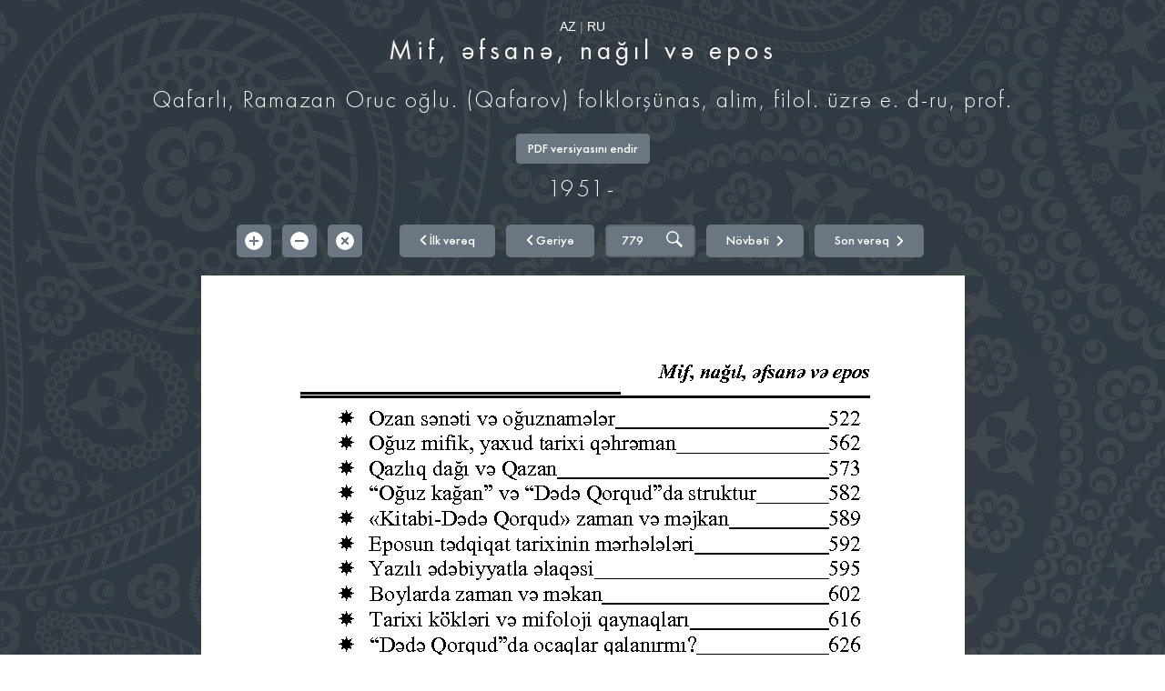

--- FILE ---
content_type: text/html
request_url: http://web2.anl.az:81/read/page.php?bibid=741367&pno=779
body_size: 7373
content:
<html>
<head>

	<meta charset="utf-8">
	<meta http-equiv="X-UA-Compatible" content="IE=edge">
	<meta name="viewport" content="width=device-width, initial-scale=1.0">
	<meta name="description" content="">
	<meta name="author" content="">

	<title> Azərbaycan Milli Kitabxanası </title>

	<link rel="stylesheet" href="css/design.min.css">
	<link rel="stylesheet" href="css/print.css" type="text/css" media="print" />

	<script type="text/javascript" src="js/build/jquery-1.11.0.min.js"></script>
	<script type="text/javascript" src="js/build/jquery.panzoom.min.js"></script>
	<!-- <script defer type="text/javascript" src="js/build/script.min.js"></script>--> 
	<script defer type="text/javascript" src="js/script.js"></script>

<!-- Global site tag (gtag.js) - Google Analytics -->
<script async src="https://www.googletagmanager.com/gtag/js?id=UA-143963384-1"></script>
<script>
  window.dataLayer = window.dataLayer || [];
  function gtag(){dataLayer.push(arguments);}
  gtag('js', new Date());

  gtag('config', 'UA-143963384-1');
</script>

</head>

<body>

<script>
  (function(i,s,o,g,r,a,m){i['GoogleAnalyticsObject']=r;i[r]=i[r]||function(){
  (i[r].q=i[r].q||[]).push(arguments)},i[r].l=1*new Date();a=s.createElement(o),
  m=s.getElementsByTagName(o)[0];a.async=1;a.src=g;m.parentNode.insertBefore(a,m)
  })(window,document,'script','//www.google-analytics.com/analytics.js','ga');

  ga('create', 'UA-68574381-1', 'auto');
  ga('send', 'pageview');

</script>



<script type="text/javascript">
var next_params="?bibid=741367&pno=780";
var prev_params="?bibid=741367&pno=778";
var first_page_params="?bibid=741367&pno=1";
var last_page_params="?bibid=741367&pno=780";
var default_zoom = 0;

$( window ).load(function() {
  // Run code
if (default_zoom>0) {
  for(var i=0;i<default_zoom;i++){
	$('#zoomInButton').trigger('click');
  }
}
$(this).bind("contextmenu", function(e) {
        e.preventDefault();
    });
});

document.onkeydown = function (e) {
    e = e || window.event;//Get event
    if (e.ctrlKey) {
        var c = e.which || e.keyCode;//Get key code
        switch (c) {
            case 97://Block Ctrl+S
            case 65://Block Ctrl+S
            case 67://Block Ctrl+S
            case 99://Block Ctrl+W --Not work in Chrome
            case 86://Block Ctrl+S
            case 118://Block Ctrl+W --Not work in Chrome
            case 83://Block Ctrl+S
            case 87://Block Ctrl+W --Not work in Chrome
                e.preventDefault();     
                e.stopPropagation();
            break;
        }
    }
};
//$(document).bind('keydown keypress', 'ctrl+s', function(){
//  $('#save').click(); 
//  return false;
//});
</script>

<header>

	<div class="container">

		<div class="book-info-box text-center">
			<a style="color:#FFF" href="/read/page.php?bibid=741367&pno=779&lang=az">AZ</a> | 
			<a style="color:#FFF" href="/read/page.php?bibid=741367&pno=779&lang=ru">RU</a>
			<h2 class="book-title font-f-book-reg">Mif, əfsanə, nağıl və epos</h2>
			<p class="book-author font-f-nl-reg">
				Qafarlı, Ramazan Oruc oğlu. (Qafarov) folklorşünas, alim, filol. üzrə e. d-ru, prof.			</p>
						<p>
			<a href="/read/page.php?bibid=741367&download=1" class="btn btn-blue-light text-none font-f-nm-reg nav-buttons" title="PDF Endir" id="last_link">
				<span class="nav-btns-text">PDF versiyasını endir</span>
			</a>
			</p>
						<p class="book-date font-f-nl-reg">1951-</p>
		</div>
		<!-- /.book-info-box -->

	</div>
	<!-- /.container -->

</header>
<!-- /header -->

<div class="container">

	<div class="row">

		<div class="col-md-8 col-md-offset-2">

			<div class="clearfix">
								<ul class="buttons-list list-inline pull-right">
					<li>
						<a href="page.php?bibid=741367&pno=1" class="btn btn-blue-light text-none font-f-nm-reg nav-buttons" title="İlk vərəq" id="first_link">
							<span class="pico pico-prev"></span> <span class="nav-btns-text">İlk vərəq</span>
						</a>
					</li>
					<li>
						<a href="page.php?bibid=741367&pno=778" class="btn btn-blue-light text-none font-f-nm-reg nav-buttons" title="Geriyə" id="prev_link">
							<span class="pico pico-prev"></span> <span class="nav-btns-text">Geriyə</span>
						</a>
					</li>
					<li>
						<div class="btn btn-blue-light text-none font-f-nm-reg nav-buttons search-btns">
							<form method=GET action="page.php">
							<input type="hidden" name="zoom" value="0">
							<input type="hidden" name="bibid" value="741367">
							<input type="text" class="nav-btns-text" name="pno" value="779">
							<button type="submit" name="" class="btn-simple">
							<span class="pico pico-search"></span></button>
						</div>
					</li>
					<li>
						<a href="page.php?bibid=741367&pno=780" class="btn btn-blue-light text-none font-f-nm-reg nav-buttons" title="Növbəti" id="next_link">
							<span class="nav-btns-text">Növbəti</span><span class="pico pico-next"></span>
						</a>
					</li>
					<li>
						<a href="page.php?bibid=741367&pno=780" class="btn btn-blue-light text-none font-f-nm-reg nav-buttons" title="Son vərəq" id="last_link">
							<span class="nav-btns-text">Son vərəq</span><span class="pico pico-next"></span>
						</a>
					</li>
				</ul>
				<!--/.buttons-list-->
				<ul class="buttons-list list-inline pull-left">
					<li>
						<button type="button" id="zoomInButton" class="btn btn-blue-light text-none" title="yaxınlaşdır">
							<span class="pico pico-plus"></span>
						</button>
					</li>
					<li>
						<button type="button" id="zoomOutButton" class="btn btn-blue-light text-none" title="uzaqlaşdır">
							<span class="pico pico-minus"></span>
						</button>
					</li>
					<li>
						<button type="button" id="zoomOutFullButton" class="btn btn-blue-light text-none" title="standart olcü">
							<span class="pico pico-close"></span>
						</button>
					</li>
				</ul>
				<!--/.buttons-list-->
							</div>

		</div>
		<!-- /.col-md-8 -->

	</div>
	<!-- /.row -->

	<div class="row">
			<center>

											
				<img class="panzoom-element-box" src="img.php?bibid=741367&pno=779" style="max-width:98%;"/>
			
			</center>
	</div>
	<!-- /.row -->

</div>
<!-- /.container -->

<!--<section>-->
	<!--<div class="container">-->
		<!--<div class="img-box">-->
			<!--<div id="imgContainer">-->
				<!--<img id="imageFullScreen" class="not-zoomed" src="img/test.jpg"/>-->
			<!--</div>-->
		<!--</div>-->
	<!--</div>-->
	<!--&lt;!&ndash; /.container &ndash;&gt;-->
<!--</section>-->

<footer>

	<div class="container">

		<div class="clearfix">
			<p class="pull-left copyright-text font-f-book-reg">© 2016. Bütün hüquqları qorunur!</p>

			<ul class="social-list pull-right list-unstyled">
				<li>
					<a href="#" class="fb-link"><i class="pico pico-fb"></i></a>
				</li>
				<li>
					<a href="#" class="tw-link"><i class="pico pico-tw"></i></a>
				</li>
				<li>
					<a href="#" class="gg-link"><i class="pico pico-gg"></i></a>
				</li>
			</ul>
		</div>

	</div>
	<!-- /.container -->

</footer>
<!-- /footer -->
<!--  2.9965670108795 --><!-- Google tag (gtag.js) -->
<script async src="https://www.googletagmanager.com/gtag/js?id=G-H4HWTVE70Z"></script>
<script>
  window.dataLayer = window.dataLayer || [];
  function gtag(){dataLayer.push(arguments);}
  gtag('js', new Date());

  gtag('config', 'G-H4HWTVE70Z');
</script>
</body>
</html>


--- FILE ---
content_type: application/x-javascript
request_url: http://web2.anl.az:81/read/js/script.js
body_size: 2232
content:
$(function(){

    var calc_val = 0;
    var $panzoom = $(".panzoom-element-box").panzoom({
        //increment: 4,
        minScale: 1,
        maxScale: 2,
        duration: 500,
        $zoomIn: $('#zoomInButton'),
        $zoomOut: $('#zoomOutButton'),
        $reset: $("#zoomOutFullButton")
    });





    $('#zoomInButton').on('click', function(){

        if(calc_val > 2){
            return false;
        }
        else{
            calc_val++;
            var calc = $(".panzoom-element-box").outerHeight()/8;

            $(".panzoom-element-box").panzoom("pan", 0, calc, {
                relative: true,
                animate: true
            });
	    //alert('calc='+calc+' calc_val='+calc_val);
            $(".panzoom-element-box").parent().height($(".panzoom-element-box").height()*(1+(calc_val*0.3)));
        }
	$('#next_link').attr('href',next_params+'&zoom='+calc_val);
	$('#prev_link').attr('href',prev_params+'&zoom='+calc_val);
	$('#first_link').attr('href',first_page_params+'&zoom='+calc_val);
	$('#last_link').attr('href',last_page_params+'&zoom='+calc_val);
    });
    $('#zoomOutButton').on('click', function(){

        //console.log('out: ', calc_val);

        if(calc_val < 1){
            return false;
        }
        else{
            calc_val--;
            var calc1 = $(".panzoom-element-box").outerHeight()/8;

            $(".panzoom-element-box").panzoom("pan", 0, -(calc1), {
                relative: true,
                animate: true
            });

            $(".panzoom-element-box").parent().height($(".panzoom-element-box").height()*(1+(calc_val*0.3)));
        }
	$('#next_link').attr('href',next_params+'&zoom='+calc_val);
	$('#prev_link').attr('href',prev_params+'&zoom='+calc_val);
	$('#first_link').attr('href',first_page_params+'&zoom='+calc_val);
	$('#last_link').attr('href',last_page_params+'&zoom='+calc_val);
    });

    $('#zoomOutFullButton').on('click', function(e){

        $(".panzoom-element-box").parent().height($(".panzoom-element-box").height());

	$('#next_link').attr('href',next_params);
	$('#prev_link').attr('href',prev_params);
	$('#first_link').attr('href',first_page_params);
	$('#last_link').attr('href',last_page_params);
    });

});
